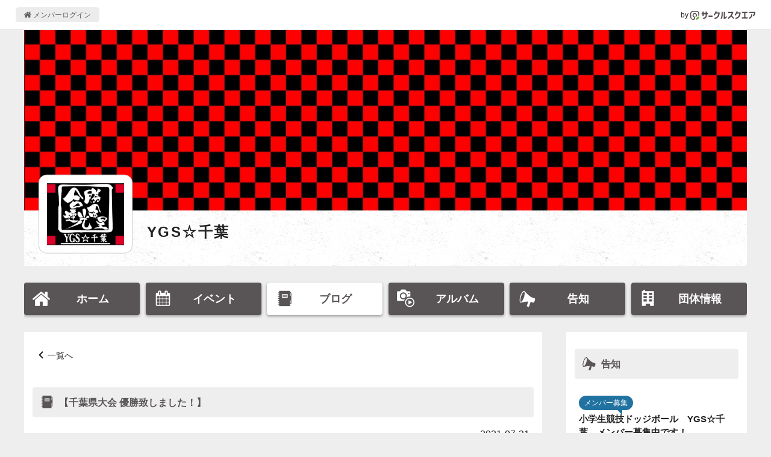

--- FILE ---
content_type: text/html; charset=UTF-8
request_url: https://www.c-sqr.net/c/cs92501/reports/461001
body_size: 4543
content:
<!DOCTYPE html>
<html lang="ja">
    <head>
                <title>【千葉県大会 優勝致しました！】 - YGS☆千葉</title>
        <meta name="keywords" content="YGS☆千葉,球技,球技その他" />
        <meta name="description" content="YGS☆千葉を応援して下さる皆様いつもありがとうございます😊7/31(土)に行われました第30回全日本ドッジボール選手権千葉県大会におきまして優勝致しました✨念願だった全国大会への" />

        <meta property="og:title" content="【千葉県大会 優勝致しました！】 - YGS☆千葉" />
        <meta property="og:type" content="article" />
        <meta property="og:description" content="YGS☆千葉を応援して下さる皆様いつもありがとうございます😊7/31(土)に行われました第30回全日本ドッジボール選手権千葉県大会におきまして優勝致しました✨念願だった全国大会への" />
        <meta property="og:site_name" content="サークルスクエア公開ページ" />
        <meta property="og:url" content="https://www.c-sqr.net/c/cs92501/reports/461001" />
        <meta property="og:image" content="https://www.c-sqr.net/dat/cs0000092501/rep/0000461001/320_1367361_dd686b8d_G1zaD6ARnu.jpeg" />
        <meta name="msapplication-square70x70logo" content="https://www.c-sqr.net/public/images/logo-icon-70x70.png?id=00a723ca970c7b62e6caf3832ba97a3a"/>
        <meta name="msapplication-square150x150logo" content="https://www.c-sqr.net/public/images/logo-icon-150x150.png?id=c1c2310f2a7182114d3224b91181d4be"/>
        <meta name="msapplication-wide310x150logo" content="https://www.c-sqr.net/public/images/logo-icon-310x150.png?id=5f7f3d7fd93f639247cf80d3bebb8880"/>
        <meta name="msapplication-square310x310logo" content="https://www.c-sqr.net/public/images/logo-icon-310x310.png?id=266f3bc98221bfc27b5e22883c27d135"/>
        <meta name="msapplication-TileColor" content="#65b84e"/>

        <link rel="shortcut icon" href="https://www.c-sqr.net/public/images/favicon.ico?id=0f2c9e91cb6063974d41dd9dc4800c61">
        <link rel="apple-touch-icon" sizes="180x180" href="https://www.c-sqr.net/public/images/logo-icon-180x180.png?id=9fd91d7b78515769df110a1db9bc9cb3">
        <link rel="icon" type="image/png" sizes="32x32" href="https://www.c-sqr.net/public/images/logo-icon-32x32.png?id=18abc807e3a3dafc11356726f7d4f48d">
        <link rel="icon" type="image/png" sizes="16x16" href="https://www.c-sqr.net/public/images/logo-icon-16x16.png?id=b15f9f7534b029d3a5efc97312ff179e">
        <link rel="mask-icon" href="https://www.c-sqr.net/public/images/safari-pinned-tab.svg?id=bff6c7773687b274b8a30b2dd5dc063c" color="#473c3c">
        <link href="/public/css/vendor.css?id=4e26c896ba02a93c545dc67ed3971702" rel="stylesheet">
        <link href="/public/css/app.css?id=bbbfdb9bfa70536d95cb9d10b1d74624" rel="stylesheet">

        <!-- Scripts -->
        <!-- Global site tag (gtag.js) - Google Analytics -->
    <script async src="https://www.googletagmanager.com/gtag/js?id=UA-10688330-1"></script>
    <script>
      window.dataLayer = window.dataLayer || [];
      function gtag(){dataLayer.push(arguments);}
      gtag('js', new Date());
      gtag('config', 'UA-10688330-1');
    </script>

        <!-- viewport -->
        <script type="text/javascript">
            if (navigator.userAgent.indexOf('Android') > -1 && navigator.userAgent.indexOf('Mobile') > -1) {
                document.write('<meta name="viewport" content="width=device-width, initial-scale=1">');
            } else if (screen.width >= 720) {
                document.write('<meta name="viewport" content="width=900">');
            } else {
                if (navigator.userAgent.indexOf('iphone') > -1 || navigator.userAgent.indexOf('ipad') > -1) {
                    document.write('<meta name="viewport" content="width=device-width, initial-scale=1">');
                } else {
                    document.write('<meta name="viewport" content="width=device-width, initial-scale=1, user-scalable=no">');
                }
            }
        </script>

        <script src="/public/js/app.js?id=8bb66466f3db8959c558f8fe0980b044"></script>
            </head>
    <body>
        <div class="l-common-page-container">
            <header class="l-commn-page-header">
    <div class="l-commn-page-inner">
        <ul class="p-page-header">
            <li class="p-page-header__login"><a href="https://www.c-sqr.net/login" class="p-page-header__login-link"><i class="icon-home"></i>&nbsp;メンバーログイン</a></li>
            <li class="p-page-header__circlesqare">by&nbsp;<a href="https://www.c-sqr.net/pub/" class="p-page-header__circlesqare-link"><img src="https://www.c-sqr.net/public/images/logo_csqr_lect_mark_type_light_trans.svg?id=3c815a07a041ae6517394a4bfe87b1c8" alt="サークルスクエア" class="p-page-header__circlesqare-logo" /></a></li>
        </ul>
    </div>
</header>
            <div class="l-circle-page-contents">
                <header class="p-header-circle simple">
    <div id="header-img-wrap" class="p-header-circle__pic"  style="background-image: url('https://www.c-sqr.net/upload/cs0000092501/cir/07ab3102_dTw2Z5YdPm.jpg')"  ></div>
    <div class="p-header-circle__info">
                    <div class="p-header-circle__logo">
                <div id="header-circle-logo" class="p-header-circle__logo-inner">
                    <img src="https://www.c-sqr.net/public/images/circle_logo_dummy.jpg?id=6da285ae563fa641f6ce7433180636e9" data-src="https://www.c-sqr.net/upload/cs0000092501/cir/c9bf2df5_9jUOSzvcuj.jpg" alt="YGS☆千葉" name="YGS☆千葉" class="p-header-circle__logo-pic" data-adjust-aspect />
                </div>
            </div>
                <div class="p-header-circle__name">
            <a href="https://www.c-sqr.net/c/cs92501" class="p-header-circle__name-link">YGS☆千葉</a>
        </div>
                    <div class="p-header-circle__place"><i class="icon-fav_place"></i>&nbsp;主な活動場所<br>【練習】<br />第1,3,5 土曜 9〜13時 : 八街市立 朝陽小学校   体育館<br />第2,4 土曜 9〜14時 : 八千代市立 村上東小学校   体育館<br />日曜           12〜18時 : 八千代市立 睦小学校   体育館<br />祝日             9〜18時 : 八千代市立 睦小学校   体育館</div>
                            </div>
    </header>
<nav id="circle-header-menu" class="p-circle-menu">
    <ul class="p-circle-menu__inner">
        <li class="p-circle-menu__list"><a href="https://www.c-sqr.net/c/cs92501" class="p-circle-menu__link "><i class="icon-home"></i><span class="p-circle-menu__text">ホーム</span></a></li>
        <li class="p-circle-menu__list"><a href="https://www.c-sqr.net/c/cs92501/events" class="p-circle-menu__link "><i class="icon-event"></i><span class="p-circle-menu__text">イベント</span></a></li>
        <li class="p-circle-menu__list"><a href="https://www.c-sqr.net/c/cs92501/reports" class="p-circle-menu__link active"><i class="icon-report"></i><span class="p-circle-menu__text">ブログ</span></a></li>
        <li class="p-circle-menu__list"><a href="https://www.c-sqr.net/c/cs92501/photo_groups" class="p-circle-menu__link "><i class="icon-photo_group"></i><span class="p-circle-menu__text">アルバム</span></a></li>
        <li class="p-circle-menu__list"><a href="https://www.c-sqr.net/c/cs92501/announces" class="p-circle-menu__link "><i class="icon-announce"></i><span class="p-circle-menu__text">告知</span></a></li>
        <li class="p-circle-menu__list"><a href="https://www.c-sqr.net/c/cs92501/about" class="p-circle-menu__link "><i class="icon-circle-info"></i><span class="p-circle-menu__text">団体情報</span></a></li>
    </ul>
</nav>
                <main class="l-circle-page-main">
                        <div class="c-base-box">
        <div>
            <div class="c-content-header">
                <div class="c-breadcrumbs u-mb"><i class="icon-arrow-01-left"></i>&nbsp;<a href="https://www.c-sqr.net/c/cs92501/reports">一覧へ</a></div>
            </div>
            <h1 class="c-title-band"><i class="icon-report"></i>&nbsp;【千葉県大会 優勝致しました！】</h1>
            <div class="c-content-unit">
                <div class="p-report-header">
                    <div class="p-report-header__date"><span class="c-info-body">2021-07-31</span></div>
                </div>
                <div class="p-report-body u-mb--l">YGS☆千葉を応援して下さる皆様<br />いつもありがとうございます😊<br /><br />7/31(土)に行われました<br />第30回全日本ドッジボール選手権<br />千葉県大会におきまして<br />優勝致しました✨<br /><br />念願だった全国大会への切符を<br />ついに手に入れました！<br /><br /><a class="c-attach-image" target="_blank" class="c-normal-link--external"><img class="pic-thumb" src="https://www.c-sqr.net/dat/cs0000092501/rep/0000461001/1367361_dd686b8d_G1zaD6ARnu.jpeg"></a><br /><br />今までYGSの活動に携わって下さった<br />すべての皆様へ感謝、感謝です😍<br /><br />そして、この厳しいコロナ禍のなか<br />大会を運営して下さいました<br />千葉県ドッジボール協会の皆様をはじめ<br />審判員の皆様、スタッフの皆様へ<br />厚く御礼申し上げます。<br /><br />本当に、本当に嬉しいです！<br />チームみんなの努力が<br />また一つ実を結びました。<br />全国大会で今度は<br />大きな花を咲かせられるよう<br />残りわずかな時間ですが<br />精進して参ります。<br /><br />今後ともYGS☆千葉を<br />よろしくお願い致します✨<br /><br />【今後の練習について】 <br />※緊急事態宣言発令に伴い、現在のところ練習予定が未定となっております。<br />決まり次第、スケジュールにて告知して参ります。<br /><br />【新メンバー、いつでも募集中！】<br />見学や体験参加をご希望の方はチームスケジュールを必ずご確認いただき、事前にチームまでお申し込みいただけますと幸いです。</div>
                                    <nav class="c-nav-slibling u-mt--l">
                                                    <div class="c-nav-slibling__prev">
                                <a href="https://www.c-sqr.net/c/cs92501/reports/519573" class="c-nav-slibling__link"><span class="u-disp--in-flex"><i class="icon-report"></i>&nbsp;<span class="u-line-clamp--1-over-tablet u-line-clamp--2-only-sp">🌸卒団式🌸</span></span></a>
                            </div>
                                                                            <div class="c-nav-slibling__next">
                                <a href="https://www.c-sqr.net/c/cs92501/reports/457686" class="c-nav-slibling__link"><span class="u-disp--in-flex"><i class="icon-report"></i>&nbsp;<span class="u-line-clamp--1-over-tablet u-line-clamp--2-only-sp">【練習スケジュール変更のお知らせ】</span></span></a>
                            </div>
                                            </nav>
                            </div>
        </div>
    </div>
    <div class="c-share-btns--contents-bottom">
    </div>
                </main>
                <aside class="l-circle-page-aside">
                                            <div class="c-base-box u-mb--l u-resp--only-pc">
        <div class="c-title-band"><i class="icon-announce"></i>&nbsp;告知</div>
        <ul>
                            <li class="c-list-unit">
                    <a href="https://www.c-sqr.net/c/cs92501/announces/4619" class="c-list-unit__inner">
                        <div class="c-list-unit__info">
                            <div><span class="c-balloon-label">メンバー募集</span></div>
                            <div class="c-list-title--aside">小学生競技ドッジボール　YGS☆千葉　メンバー募集中です！</div>
                        </div>
                    </a>
                </li>
                    </ul>
    </div>
    <div class="c-base-box u-mb--l u-resp--only-pc">
        <div class="c-title-band"><i class="icon-report"></i>&nbsp;ブログ</div>
        <ul>
                            <li class="c-list-unit">
                    <a href="https://www.c-sqr.net/c/cs92501/reports/519723" class="c-list-unit__inner">
                        <div class="c-list-unit__info">
                            <div class="c-list-title--aside"><i class="icon-report"></i>&nbsp;メンバー募集中📣</div>
                            <div class="c-list-date">(2023-04-16)</div>
                        </div>
                    </a>
                </li>
                            <li class="c-list-unit">
                    <a href="https://www.c-sqr.net/c/cs92501/reports/519575" class="c-list-unit__inner">
                        <div class="c-list-unit__info">
                            <div class="c-list-title--aside"><i class="icon-report"></i>&nbsp;2023年度スタート✨</div>
                            <div class="c-list-date">(2023-04-02)</div>
                        </div>
                    </a>
                </li>
                            <li class="c-list-unit">
                    <a href="https://www.c-sqr.net/c/cs92501/reports/519573" class="c-list-unit__inner">
                        <div class="c-list-unit__info">
                            <div class="c-list-title--aside"><i class="icon-report"></i>&nbsp;🌸卒団式🌸</div>
                            <div class="c-list-date">(2023-03-12)</div>
                        </div>
                    </a>
                </li>
                    </ul>
    </div>
    <div class="c-base-box u-mb--l u-resp--only-pc">
        <div class="c-title-band"><i class="icon-event"></i>&nbsp;イベント</div>
        <ul>
                            <li class="c-list-unit">
                    <a href="https://www.c-sqr.net/c/cs92501/event_rules/188715?event_start_date_key=2026-01-25" class="c-list-unit__inner">
                        <div class="c-list-unit__info">
                            <div class="c-list-title--aside"><i class="icon-event"></i>&nbsp;睦小 練習</div>
                        </div>
                    </a>
                </li>
                            <li class="c-list-unit">
                    <a href="https://www.c-sqr.net/c/cs92501/event_rules/188716?event_start_date_key=2026-01-31" class="c-list-unit__inner">
                        <div class="c-list-unit__info">
                            <div class="c-list-title--aside"><i class="icon-event"></i>&nbsp;朝陽小 練習</div>
                        </div>
                    </a>
                </li>
                            <li class="c-list-unit">
                    <a href="https://www.c-sqr.net/c/cs92501/event_rules/188716?event_start_date_key=2026-02-07" class="c-list-unit__inner">
                        <div class="c-list-unit__info">
                            <div class="c-list-title--aside"><i class="icon-event"></i>&nbsp;朝陽小 練習</div>
                        </div>
                    </a>
                </li>
                    </ul>
    </div>
                                    </aside>
            </div>
            <footer class="l-common-page-footer">
                <section class="p-circle-footer">
    <div class="p-circle-footer__qr-title">スマホからアクセス</div>
    <div class="p-circle-footer__qr-title">
        <div class="c-qr">
            <canvas data-qr="https://www.c-sqr.net/c/cs92501"></canvas>
        </div>
    </div>
</section>
                <section class="p-common-footer">
    <div class="p-common-footer__copyrights">&copy; Circle Square 2000</div>
    <h2 class="p-common-footer__circlesquare"><a href="https://www.c-sqr.net/pub/" class="p-common-footer__circlesquare-link">スケジュール共有や出欠の管理･確認に便利な<br class="u-resp--only-sp">無料グループウェア「サークルスクエア」</a></h2>
</section>
                <div id="fb-root"></div>
            </footer>
        </div>
    </body>
</html>
